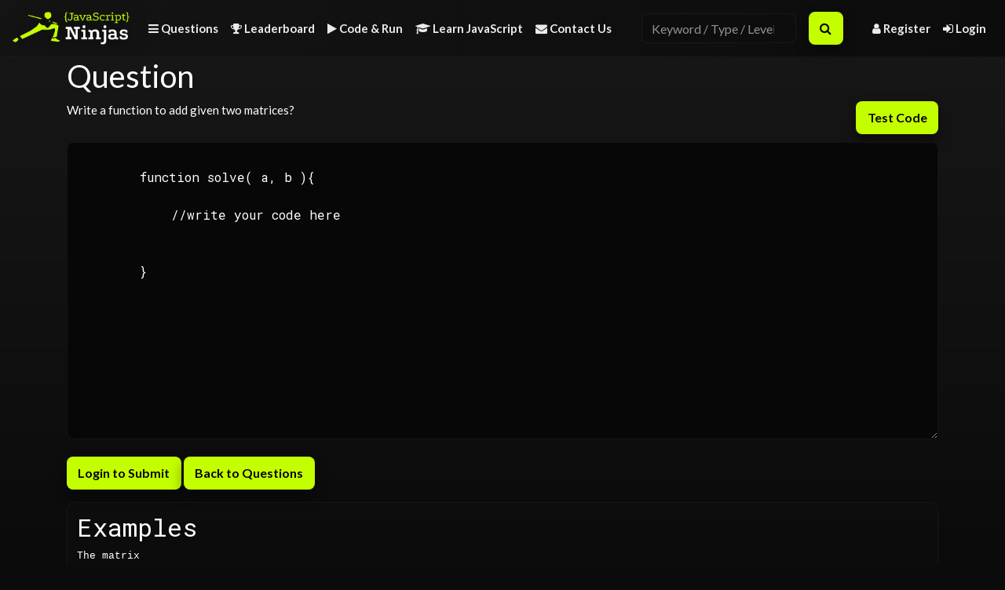

--- FILE ---
content_type: text/html; charset=utf-8
request_url: https://www.javascriptninjas.com/question/152?page=11
body_size: 7153
content:


<!DOCTYPE html>
<html lang="en">
<head>
    <title>Javascript Ninjas - Practice Javascript Online</title>

    <!-- Analytics & cookie scripts kept as-is -->
    <!-- Start cookieyes banner --> <script id="cookieyes" type="text/javascript" src="https://cdn-cookieyes.com/client_data/01d087329ed7376a5450fa32/script.js"></script> <!-- End cookieyes banner -->

    <!-- Global site tag (gtag.js) - Google Analytics -->
    <script async src="https://www.googletagmanager.com/gtag/js?id=G-0FVQFQSNXS"></script>
    <script>
      window.dataLayer = window.dataLayer || [];
      function gtag(){dataLayer.push(arguments);}
      gtag('js', new Date());
      gtag('config', 'G-0FVQFQSNXS');
    </script>

    <meta name="description" content="Practice JavaScript online with beginner to advanced questions. Become a JavaScript Ninja! Solve, learn, and climb the leaderboard now.">
    <meta name="viewport" content="width=device-width, initial-scale=1.0">

    <!-- Bootstrap 4 -->
    <link rel="stylesheet" href="https://stackpath.bootstrapcdn.com/bootstrap/4.4.1/css/bootstrap.min.css" crossorigin="anonymous">

    <!-- Brand fonts -->
    <link rel="preconnect" href="https://fonts.googleapis.com">
    <link rel="preconnect" href="https://fonts.gstatic.com" crossorigin>
    <link href="https://fonts.googleapis.com/css2?family=Lato:wght@300;400;700&family=Roboto+Slab:wght@400;700&family=Roboto+Mono:wght@400;700&display=swap" rel="stylesheet">

    <!-- Font Awesome -->
    <link rel="stylesheet" href="https://cdnjs.cloudflare.com/ajax/libs/font-awesome/4.7.0/css/font-awesome.min.css">

    <!-- Favicon -->
    <link rel="icon" type="image/png" href="/static/assignments/images/favicon-96x96.png">

<style>
  :root{
    --lime: #c4ff00;        /* electric lime */
    --charcoal: #181818;    /* dark charcoal */
    --lightblue: #00c8ff;   /* light blue accent */
    --white: #ffffff;
    --muted: #bdbdbd;
    --table-grey: #272727;
    --card-grad-top: #151515;
    --card-grad-bottom: #0f0f0f;
    --glass-border: rgba(255,255,255,0.04);
    --placeholder: rgba(255,255,255,0.55);
  }


  /* put gradient on html so the entire document canvas always has it */
html {
  /* gradient + solid fallback color */
  background-color: #0b0b0b;
  background-image: linear-gradient(180deg, var(--charcoal) 0%, #0b0b0b 100%);
  background-repeat: no-repeat;
  background-attachment: fixed; /* keeps background consistent while scrolling */
  background-size: cover;
  min-height: 100%;
}

/* body stays transparent so html's background shows through */
body {
  min-height: 100%;
  margin: 0;
  color: var(--white);
  -webkit-font-smoothing: antialiased;
  font-family: 'Lato', system-ui, -apple-system, "Segoe UI", Roboto, "Helvetica Neue", Arial;
  font-size: 15px;
  background: transparent;
}

/* keep flex layout so footer sticks to bottom */
.page-container {
  min-height: 100vh;
  display: flex;
  flex-direction: column;
  background: transparent;
}




  /* main content area grows to fill space */
  .content { flex: 1 0 auto; }

  /* Navbar */
  nav.navbar {
    background: linear-gradient(90deg, rgba(20,20,20,1), rgba(12,12,12,1));
    border-bottom: 1px solid rgba(255,255,255,0.03);
  }
  .navbar-brand img { height:46px; filter: drop-shadow(0 4px 12px rgba(0,0,0,0.6)); }

  .navbar-dark .nav-link {
    color: var(--white) !important;
    font-weight: 600;
    opacity: .92;
  }
  .navbar-dark .nav-link:hover,
  .navbar-dark .nav-link:focus {
    color: var(--lime) !important;
    text-decoration: none;
  }
  .navbar-dark .nav-link.active,
  .navbar-dark .nav-item.active > .nav-link {
    color: var(--lime) !important;
  }

  /* dropdown */
  .dropdown-menu {
    background: #121212;
    border: 1px solid var(--glass-border);
    min-width: 200px;
  }
  .dropdown-menu .dropdown-item { color: var(--white); }
  .dropdown-menu .dropdown-item:hover { background: var(--lime); color: #000; }

  /* Navbar toggler (single consolidated rule) */
  .navbar-toggler {
    border: 1px solid rgba(255,255,255,0.08);
    background-color: transparent;
    padding: 0.35rem 0.6rem;
    border-radius: 6px;
  }
  .navbar-toggler-icon {
    background-image: url("data:image/svg+xml;utf8,%3Csvg viewBox='0 0 30 30' xmlns='http://www.w3.org/2000/svg'%3E%3Cpath stroke='%23ffffff' stroke-width='2' stroke-linecap='round' stroke-miterlimit='10' d='M4 7h22M4 15h22M4 23h22'/%3E%3C/svg%3E");
    background-repeat: no-repeat;
    background-position: center;
    background-size: 20px 20px;
    filter: none;
  }
  @media (max-width: 575.98px) {
    .navbar-toggler { padding: .5rem .75rem; }
    .navbar-toggler-icon { background-size: 24px 24px; }
  }
  .navbar-toggler:hover, .navbar-toggler:focus { background-color: rgba(255,255,255,0.03); outline: none; }

  /* Buttons */
  .btn {
    background: var(--lime);
    color: #000;
    border: 0;
    font-weight: 800;
    border-radius: 8px;
    padding: .55rem .9rem;
    box-shadow: 0 8px 18px rgba(0,0,0,0.45);
    transition: transform .12s ease, box-shadow .12s ease, filter .12s ease;
  }
  .btn:hover, .btn:focus { transform: translateY(-2px); box-shadow: 0 14px 30px rgba(0,0,0,0.55); outline: none; }
  .btn.btn-warning, .btn.btn-primary { background: var(--lightblue); color: #000; font-weight:800; }
  .btn-link-like { background: transparent; color: var(--lime); box-shadow:none; padding:0; }
  .btn-sm { border-radius: 6px; padding: .35rem .6rem; font-weight:700; }

  /* Forms / inputs */
  .form-control {
    background: #0d0d0d;
    border: 1px solid rgba(255,255,255,0.06);
    color: var(--white);
    border-radius: 8px;
    padding: .55rem .75rem;
  }
  .form-control::placeholder { color: rgba(255,255,255,0.32); }
  .form-control:focus {
    border-color: var(--lime);
    box-shadow: 0 0 16px rgba(196,255,0,0.06), inset 0 1px 2px rgba(255,255,255,0.02);
  }
  .form-inline .btn { margin-left: .5rem; }

  /* Placeholder styling for modern browsers */
  ::placeholder { color: var(--placeholder) !important; opacity: 1 !important; }
  /* vendor placeholders kept for compatibility */
  ::-webkit-input-placeholder, ::-moz-placeholder, :-ms-input-placeholder, ::-ms-input-placeholder { color: var(--placeholder) !important; opacity: 1 !important; }
  input::placeholder, textarea::placeholder, select::placeholder { color: var(--placeholder) !important; opacity: 1 !important; }
  .form-control[readonly]::placeholder, .form-control:disabled::placeholder { color: rgba(255,255,255,0.40) !important; }

  /* Autofill (Chrome) */
  input:-webkit-autofill, textarea:-webkit-autofill, select:-webkit-autofill {
    -webkit-text-fill-color: #ffffff !important;
    -webkit-box-shadow: 0 0 0px 1000px #0b0b0b inset !important;
  }

  /* Cards */
  .card {
    background: linear-gradient(180deg, var(--card-grad-top), var(--card-grad-bottom));
    border: 1px solid var(--glass-border);
    border-radius: 12px;
    color: var(--white);
    box-shadow: 0 8px 24px rgba(0,0,0,0.5);
    overflow: hidden;
  }
  .card .card-header {
    background: transparent;
    border-bottom: 1px dashed rgba(255,255,255,0.03);
    padding: .8rem 1rem;
    font-family: 'Roboto Slab', serif;
    color: var(--lightblue);
    font-weight:700;
  }
  .card .card-body { padding: 1.15rem; min-height: 100px; font-family: 'Lato', sans-serif; }
  .card .card-footer { background: transparent; border-top: 1px dashed rgba(255,255,255,0.03); padding: .7rem 1rem; color: var(--muted); font-weight:700; }

  .getstarted .card { height:100%; display:flex; flex-direction:column; }
  .getstarted .card .card-body { flex:1; display:flex; flex-direction:column; justify-content:center; align-items:center; }

  textarea.form-control, textarea#code {
    font-family: 'Roboto Mono', monospace;
    min-height: 220px;
    background: #070707;
    color: var(--white);
    border: 1px solid rgba(255,255,255,0.05);
    border-radius: 8px;
  }

  .output, .console-output {
    background: linear-gradient(180deg,#070707,#0c0c0c);
    border: 1px solid rgba(255,255,255,0.04);
    border-left: 4px solid var(--lime);
    color: var(--white);
    padding: 16px;
    border-radius: 8px;
    font-family: 'Roboto Mono', monospace;
    min-height: 160px;
    overflow-y: auto;
  }

  /* Tables */
  .table {
    background: var(--table-grey);
    color: var(--white);
    border-radius: 10px;
    overflow: hidden;
  }
  .table thead th {
    background: rgba(255,255,255,0.02);
    color: var(--white);
    border-bottom: 1px solid rgba(255,255,255,0.04);
    font-weight:700;
  }
  .table tbody td, .table tbody th { border-top: 1px solid rgba(255,255,255,0.03); vertical-align: middle; }
  .table.table-hover tbody tr:hover { background: rgba(255,255,255,0.02); }

  tr.userscore { background: linear-gradient(90deg, rgba(196,255,0,0.06), transparent); }
  tr.userscore td, tr.userscore th { font-weight:700; }

  /* footbanner (call-to-action) kept concise */
  .footbanner {
    max-width: 1000px;
    margin: 50px auto;
    border-radius: 20px;
    background-color: var(--lime);
    color: black;
    padding: 50px;
    text-align: center;
    box-shadow: 0 14px 40px rgba(0,0,0,0.45);
    box-sizing: border-box;
  }
  @media (max-width: 767.98px) {
    .footbanner { padding: 28px 18px; margin: 36px auto; border-radius: 12px; }
  }

  /* badges */
  .badge-l1{ background:#222; color:var(--white); }
  .badge-l2{ background:#2e7d32; color:var(--white); }
  .badge-l3{ background:#6a1b9a; color:var(--white);}
  .badge-l4{ background:#1565c0; color:var(--white);}
  .badge-l5{ background:#ff5722; color:var(--white);}
  .badge-l6{ background:#d32f2f; color:var(--white);}
  .badge-l1,.badge-l2,.badge-l3,.badge-l4,.badge-l5,.badge-l6 { padding:.45rem .7rem; border-radius:8px; font-weight:800; }

  /* small utilities */
  .muted { color: var(--muted); }
  .text-lime { color: var(--lime); }
  .text-lightblue { color: var(--lightblue); }

  .examples {
    border: 1px solid rgba(255,255,255,0.04);
    background: linear-gradient(180deg, rgba(255,255,255,0.01), rgba(255,255,255,0));
    padding: 12px;
    border-radius: 10px;
    margin-bottom: 1rem;
    color: var(--white);
    font-family: 'Roboto Mono', monospace;
  }
  .correctanswer { color: #7cff4a; font-weight:700; }
  .wronganswer   { color: #ff6b6b; font-weight:700; }

  /* spacing helpers (Bootstrap covers most, keep only what's used here) */
  .mb-3 { margin-bottom: 1rem !important; }
  .mt-3 { margin-top: 1rem !important; }
  .me-1 { margin-right: .25rem !important; }

  /* jumbotron */
  .jumbotron {
    background: linear-gradient(90deg, #e6ff7a 0%, #c4ff00 100%);
    color: #000;
    border-radius: 18px;
    padding: 36px 44px;
    margin: 18px 0 28px 0;
    box-shadow: 0 18px 40px rgba(0,0,0,0.55), inset 0 1px 0 rgba(255,255,255,0.12);
    border: 1px solid rgba(0,0,0,0.06);
    max-width: 1180px;
    width: calc(100% - 48px);
    margin-left: auto;
    margin-right: auto;
  }
  .jumbotron h1 { font-family: 'Roboto Slab', serif; font-weight:700; font-size:2.4rem; margin:0 0 6px 0; color:#000; letter-spacing:.2px; }
  .jumbotron p.lead, .jumbotron h4 { color: rgba(0,0,0,0.92); font-size:1.05rem; margin:0 0 12px 0; font-family:'Lato', sans-serif; }
  .jumbotron p { color: rgba(0,0,0,0.85); line-height:1.6; margin-top:.6rem; }
  .jumbotron strong { color: #000; font-weight:800; }
  @media (max-width: 576px) {
    .jumbotron { padding: 18px 16px; border-radius: 12px; width: calc(100% - 32px); }
    .jumbotron h1 { font-size: 1.55rem; }
    .jumbotron p.lead { font-size: .98rem; }
  }

  /* hero/banner (single set of rules) */
  .hero-banner { display:flex; justify-content:center; margin:22px 0; padding:0 12px; box-sizing:border-box; }
  .hero-gradient { width:100%; max-width:1100px; padding:10px; border-radius:14px; background: linear-gradient(90deg, #c4ff00 0%, #00c8ff 100%); box-shadow:0 18px 48px rgba(0,0,0,0.55); }
  .hero-inner { background: linear-gradient(180deg, rgba(0,0,0,0.88), rgba(16,16,16,0.96)); border-radius:10px; padding:12px; border: 1px solid rgba(255,255,255,0.03); }
  .hero-img { width:100%; height:auto; display:block; border-radius:8px; box-shadow:0 8px 30px rgba(0,0,0,0.55); transition: transform .18s ease, box-shadow .18s ease; }
  @media (min-width: 768px) { .hero-img:hover { transform: translateY(-6px); box-shadow:0 22px 48px rgba(0,0,0,0.72); } }
  @media (max-width: 767.98px) { .hero-banner { display:none !important; } }

  /* Footer */
  .footer {
    margin-top: auto;
    padding: 24px 20px;
    background: linear-gradient(90deg, rgba(18,18,18,0.98), rgba(12,12,12,0.98));
    color: var(--muted);
    border-top: 1px solid rgba(255,255,255,0.02);
    font-size: 0.95rem;
    line-height: 1.6;
    text-align: center;
  }
  .footer a { color: var(--muted); margin: 0 8px; text-decoration: none; font-weight: 600; }
  .footer a:hover, .footer a:focus { color: var(--lime); text-decoration: underline; }
  .footer > .footer-inner { display:flex; align-items:center; justify-content:center; gap:18px; flex-wrap:wrap; }
  .footer .sep { color: rgba(255,255,255,0.06); }

  @media (max-width: 576px) {
    .footer { padding: 20px 12px; font-size: .92rem; }
    .footer a { margin: 6px 6px; }
  }

  /* responsive tweaks */
  @media (max-width: 768px) {
    .container { padding: 12px; }
    .card .card-body { min-height: 90px; }
    .getstarted .btn { width: 100%; margin-bottom: .6rem; }
  }

</style>

    
</head>
<body>
  <div class="page-container">

    <nav class="navbar navbar-expand-lg navbar-dark">
      <a class="navbar-brand" href="/">
        <img src="/static/assignments/images/logo2.png" alt="JS Ninjas logo">
      </a>

      <button class="navbar-toggler" type="button" data-toggle="collapse" data-target="#navbarSupportedContent">
        <span class="navbar-toggler-icon"></span>
      </button>

      <div class="collapse navbar-collapse" id="navbarSupportedContent">
        <ul class="navbar-nav mr-auto">
            

            <li class="nav-item"><a class="nav-link" href="/"><i class="fa fa-reorder"></i> Questions</a></li>

            

            <li class="nav-item"><a class="nav-link" href="/leaderboard"><i class="fa fa-trophy"></i> Leaderboard</a></li>
            <li class="nav-item"><a class="nav-link" href="/code"><i class="fa fa-play"></i> Code & Run</a></li>
            <li class="nav-item"><a class="nav-link" href="/learn/"><i class="fa fa-graduation-cap"></i> Learn JavaScript</a></li>
            <li class="nav-item"><a class="nav-link" href="/support/contactus"><i class="fa fa-envelope"></i> Contact Us</a></li>

            
        </ul>

        <form action="/" method="get" class="form-inline my-2 my-lg-0">
          <input class="form-control mr-sm-2" type="search" name="q" placeholder="Keyword / Type / Level" aria-label="Search">
          <button class="btn" type="submit"><i class="fa fa-search"></i></button>
        </form>

        <ul class="navbar-nav ml-auto">
          
            <li class="nav-item"><a class="nav-link" href="/users/register"><i class="fa fa-user"></i> Register</a></li>
            <li class="nav-item"><a class="nav-link" href="/users/login"><i class="fa fa-sign-in"></i> Login</a></li>
          
        </ul>
      </div>
    </nav>

    <!-- Make the main content flex-grow so footer remains at bottom when content is short -->
    <main class="content container-lg">
      




<div id="outputalert">


</div>



<h1>Question</h1>










    <form action="/testCode" method="post" onsubmit="do_something()" >

            <input type="hidden" name="csrfmiddlewaretoken" value="3J2QGb0FqD0F7M1pSpnYD99gHSipDY00i3WN5Ppm3LqNAcZXwFko9DbmcJCMxkgH">



        <input type="hidden" id="sample" name="sample" value="">

      <button id="testbtn" class="btn" style="float:right; margin-bottom: 10px;" type="submit">Test Code</button>

    </form>












<p>


    Write a function to add given two matrices?

    <br>












        <input type="hidden" name="challengeid" id="challengeid" value="">







    <input type="hidden" name="mode" id="mode" value="Open">




    




    <textarea id="code" rows="15" class="form-control"  readonly  >

        function solve( a, b ){

            //write your code here


        }


    </textarea>



    <br>






 



    <a href="/users/login?next=/question/152?page=11" class = "btn">Login to Submit</a>



    



    <input type="button" class="btn" value="Back to Questions" onclick="window.history.back()" />



    














</p>




<div class="examples">
    <h2>Examples</h2>





        <pre style="color: white;">
The matrix

[1   1]
[1   1]

is written in javascript as [[1, 1], [1, 1]]

Input: [[1, 1], [1, 1]]  [[1, 1], [1, 1]]
Output: [[2, 2], [2, 2]]
</pre>









</div>



<!--<input type="hidden" name="page" id="pageno" value="">
-->





    </main>

    <footer class="footer">
      <div class="footer-inner">
        Copyright &copy; 2021-2025 Javascript Ninjas. All Rights Reserved -
        <a href="/terms"> Terms</a> -
        <a href="/privacypolicy"> Privacy Policy</a> -
        <a href="/cookiepolicy"> Cookie Policy</a>
      </div>
    </footer>
  </div>

  <!-- Scripts -->
  <script src="https://code.jquery.com/jquery-3.2.1.slim.min.js" crossorigin="anonymous"></script>
  <script src="https://cdnjs.cloudflare.com/ajax/libs/popper.js/1.12.9/umd/popper.min.js" crossorigin="anonymous"></script>
  <script src="https://maxcdn.bootstrapcdn.com/bootstrap/4.0.0/js/bootstrap.min.js" crossorigin="anonymous"></script>

    

    <script src="/static/assignments/main.js"></script>

    <script>



        function extractFunctionSignature(funcString) {
          // This regex matches the function name and the following parentheses
          const regex = /function\s+([a-zA-Z0-9_$]+)\s*\(([^)]*)\)/;
          const matches = funcString.match(regex);

          if (matches && matches.length >= 1) {
            // Construct the function signature with empty parentheses
            const functionName = matches[1];
            return functionName;
          } else {
            return "No function found.";
          }
        }


function extractFirstInputWithComplexValues(inputString) {
  // This regex captures everything after "Input: " until the end of the line
  // or until "Output:" appears, to accommodate various types of inputs.
  const regex = /Input: (.+?)(?=\n|Output:)/;
  const match = inputString.match(regex);

  if (match && match.length > 1) {
    // Use match[1] to include the entire captured pattern
    const firstValueWithComplexValues = match[1].trim();
    return firstValueWithComplexValues;
  } else {
    return "No match found.";
  }
}





        function testCode(){

            let cod = document.querySelector("#code").value;

            let fnname = extractFunctionSignature(cod);


            var exampleDiv = document.querySelector('.examples');

            // Within that <div>, find the <pre> element
            var preElement = exampleDiv.querySelector('pre');

            // Extract the text content of the <pre> element
            var preText = preElement.textContent;


            var res = "print(" + fnname + "(" + extractFirstInputWithComplexValues(preText) + "));";



            return cod + res;


        }




    function do_something(){

        document.getElementById("sample").value = testCode();
        return true;

    }




        function showAnswer(){

            let anscode = document.querySelector("#ans").value;

            document.querySelector("#code").innerHTML = anscode;
        }
    </script>





</body>
</html>


--- FILE ---
content_type: application/javascript
request_url: https://www.javascriptninjas.com/static/assignments/main.js
body_size: 4275
content:
document.addEventListener('DOMContentLoaded', function() {


    let checkButton = document.querySelector('#checkbtn');

    let codeField = document.getElementById('code');




    if(checkButton){

        checkButton.addEventListener('click', checkAnswer);

    }


    if(codeField){



        codeField.addEventListener('keydown', function(e) {
          if (e.key == 'Tab') {
            e.preventDefault();
            var start = this.selectionStart;
            var end = this.selectionEnd;

            // set textarea value to: text before caret + tab + text after caret
            this.value = this.value.substring(0, start) +
              "\t" + this.value.substring(end);

            // put caret at right position again
            this.selectionStart =
              this.selectionEnd = start + 1;
          }
        });



    }






});


function checkAnswer(ev){

    let qid = ev.target.dataset.qid;


    document.querySelector("#outputalert").innerHTML = "";
    document.querySelector("#outputalert").classList.remove("alert-danger");
    document.querySelector("#outputalert").classList.remove("alert-success");
    document.querySelector("#outputalert").classList.remove("alert");





    fetch('/getInputs/' + qid, {
      method: 'GET'
    })
    .then(response => response.json())
    .then(result => {
        // Print result


        let inputs = result.inputs.split("|");

        let outputs = [];


        let code = document.querySelector("#code").value;



        try {


            let resultfun = eval("(" + code + ")");


            let paramSize = parseInt(result.totalParams);



            for(let i=0; i<inputs.length; i+= paramSize){

                let args = [];

                for(let j=0; j<paramSize; j++){


                    let param = JSON.parse(inputs[i+j]);


                    args.push(param);


                }


                outputs.push(JSON.stringify(resultfun(...args)));

            }



        } catch (e) {


            //if (e instanceof SyntaxError) {
                alert("Looks like you have a syntax error. Please recheck your code.");
                return;
            //}

        }







        let outputsstr = outputs.join("|");





        fetch('/check/' + qid, {
              method: 'POST',
              body: JSON.stringify({
                  outputs: outputsstr,
                  code: document.querySelector("#code").value
              })
            })
            .then(response => response.json())
            .then(result => {
                // Print result


                window.scrollTo(0,0);



                if(result.message == "Success"){

                    document.querySelector("#outputalert").classList.add("alert");
                    document.querySelector("#outputalert").classList.add("alert-success");
                    document.querySelector("#outputalert").classList.remove("alert-danger");


                    document.querySelector("#outputalert").innerHTML = "Correct! Good Job!";


/*                    let pageno = document.querySelector("#pageno").value;



                    if(document.querySelector("#mode").value == "Tutorial"){

                        setTimeout(function(){ window.location.href = '/tutorial/tutorial?page=' + pageno; }, 2000);

                    }
                    else if(document.querySelector("#mode").value == "Challenge"){

                        setTimeout(function(){ window.location.href = '/challenge/questions' ; }, 2000);

                    }


                    else{
                        setTimeout(function(){ window.location.href = '/?page=' + pageno; }, 2000);

                    }
*/



                }
                else{







                    setTimeout(function(){



                        document.querySelector("#outputalert").classList.add("alert");
                        document.querySelector("#outputalert").classList.add("alert-danger");
                        document.querySelector("#outputalert").classList.remove("alert-success");



                        document.querySelector("#outputalert").innerHTML = "Incorrect!";


                    }, 100);








                }



            });













    });




}

